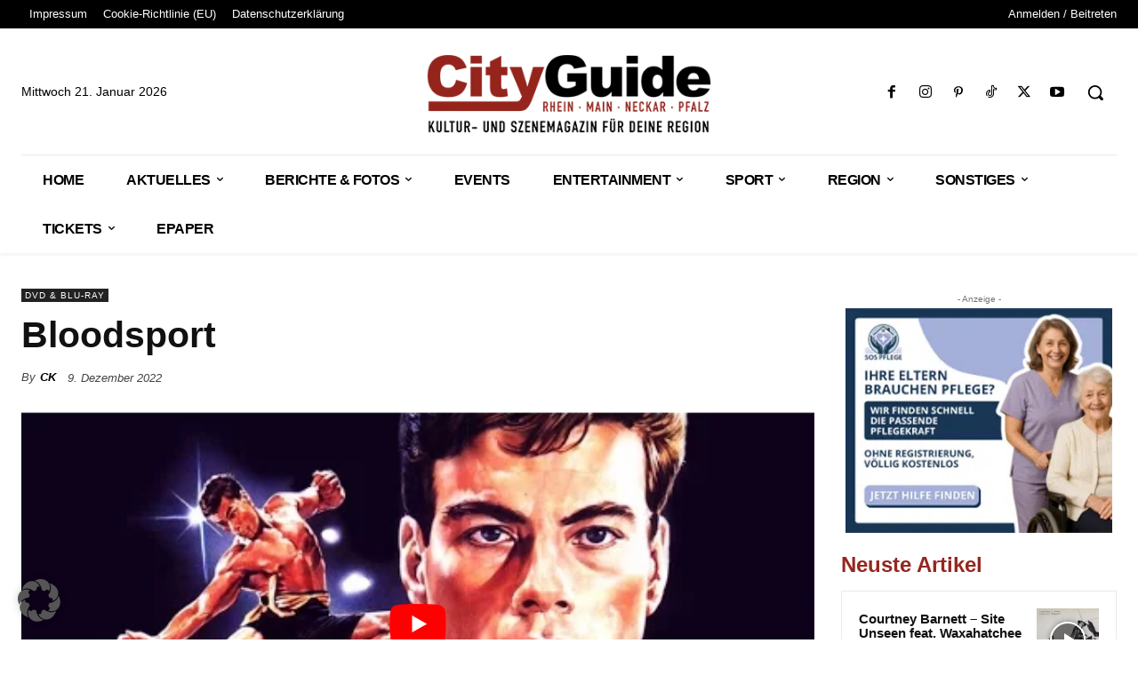

--- FILE ---
content_type: text/html; charset=utf-8
request_url: https://www.google.com/recaptcha/api2/aframe
body_size: 250
content:
<!DOCTYPE HTML><html><head><meta http-equiv="content-type" content="text/html; charset=UTF-8"></head><body><script nonce="dFVva1RRYP_g39_RE1waZg">/** Anti-fraud and anti-abuse applications only. See google.com/recaptcha */ try{var clients={'sodar':'https://pagead2.googlesyndication.com/pagead/sodar?'};window.addEventListener("message",function(a){try{if(a.source===window.parent){var b=JSON.parse(a.data);var c=clients[b['id']];if(c){var d=document.createElement('img');d.src=c+b['params']+'&rc='+(localStorage.getItem("rc::a")?sessionStorage.getItem("rc::b"):"");window.document.body.appendChild(d);sessionStorage.setItem("rc::e",parseInt(sessionStorage.getItem("rc::e")||0)+1);localStorage.setItem("rc::h",'1769002375833');}}}catch(b){}});window.parent.postMessage("_grecaptcha_ready", "*");}catch(b){}</script></body></html>